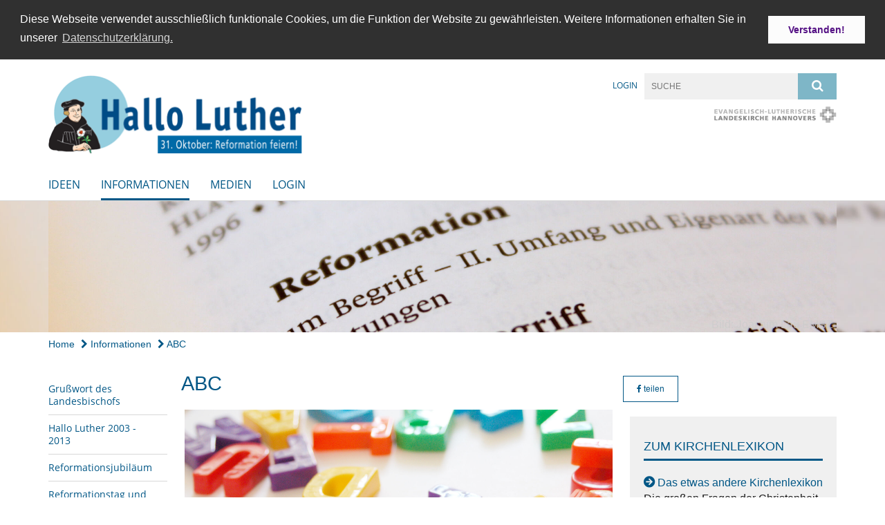

--- FILE ---
content_type: text/html; charset=utf-8
request_url: https://www.hallo-luther.de/informationen/abc
body_size: 8680
content:
<!DOCTYPE html>
<html lang='de'>
<head>
<!--[if lt IE 9]>
<script>'article aside footer header nav section time'.replace(/\w+/g,function(n){document.createElement(n)})</script>
<![endif]-->
<meta http-equiv="content-type" content="text/html; charset=utf-8" />
<title>Hallo Luther – ABC</title>
<meta name="language" content="de" />
<meta name="DC.language" content="de" />


<meta name="csrf-param" content="authenticity_token" />
<meta name="csrf-token" content="Xf/894N3toRgqPXmznaB31Skw75Vxf0HnTOq+JoYqHhNwU6v/Rj0DYbBPccFBAtY7F0sPt7gJtGpq8y1sKD4Jw==" />
<meta charset='utf-8'>
<meta content='hallo_luther' name='x-siteprefix'>
<meta content='IE=Edge,chrome=1' http-equiv='X-UA-Compatible'>
<meta content='width=device-width, initial-scale=1.0' name='viewport'>
<meta content='same-origin' name='referrer'>
<link rel="stylesheet" media="screen" href="https://cdn.max-e5.info/assets/application-2fffd6aadc7845c6f5807f6f0cea3a7426d656c493ca28dd95a2e5c28693ded4.css" />
<script src="https://cdn.max-e5.info/assets/application-4c05bdc62333e10377e43bd65851cc0486d929f3c9bd6d3e3df100b5545618e7.js"></script>
<!-- /Favicon -->
<link rel="shortcut icon" type="image/x-icon" href="https://cdn.max-e5.info/damfiles/default/hallo_luther/hallo_luther/lutherico-828786d3d6b316d69956357134463e78.ico" />
<!-- / Page Properties CSS -->
<style>
  /**
   * Variables
   */
  /**
   * Text
   */
  /**
   * Buttons
   */
  /**
   * Input
   */
  /**
   * Mixins
   */
  /**
   * Typography
   */
  body,
  html {
    font-family: Arial, Arial, Helvetica, sans-serif;
    font-size: 16px;
    font-weight: normal;
    line-height: 23.2px;
    color: #171717;
    background: #ffffff; }
  
  h1 {
    font-size: 28.8px;
    font-weight: normal;
    font-family: Arial, Arial, Helvetica, sans-serif;
    line-height: 1.5;
    margin: 0;
      margin-bottom: 10px;
    display: inline-block;
    color: #025786; }
    h1:after {
      clear: both;
      content: "";
      display: table; }
    h1.block {
      display: block; }
    h1.inline {
      display: inline-block; }
  
  h2 {
    font-size: 24.8px;
    font-weight: normal;
    font-family: Arial, Arial, Helvetica, sans-serif;
    line-height: 1.3;
    margin: 0;
      margin-bottom: 10px;
    display: inline-block;
    color: #025786; }
    h2:after {
      clear: both;
      content: "";
      display: table; }
    h2.block {
      display: block; }
    h2.inline {
      display: inline-block; }
  
  h3 {
    font-size: 17.6px;
    font-weight: bold;
    font-family: Arial, Arial, Helvetica, sans-serif;
    line-height: 1.5;
    margin: 0;
      margin-bottom: 10px;
    display: inline-block;
    color: #025786; }
    h3:after {
      clear: both;
      content: "";
      display: table; }
    h3.block {
      display: block; }
    h3.inline {
      display: inline-block; }
  
  h4,
  .sv_qstn h5 {
    font-size: 16px;
    font-weight: bold;
    font-family: Arial, Arial, Helvetica, sans-serif;
    line-height: 20px;
    margin: 0;
      margin-bottom: 10px;
    display: inline-block;
    color: #025786; }
    h4:after,
    .sv_qstn h5:after {
      clear: both;
      content: "";
      display: table; }
    h4.block,
    .sv_qstn h5.block {
      display: block; }
    h4.inline,
    .sv_qstn h5.inline {
      display: inline-block; }
  
  #homepage .underlined {
    border-bottom: 1px solid #025786; }
  
  p {
    font-size: 16px;
    line-height: 23.2px; }
  
  .supplement {
    color: #171717;
    font-size: 12.8px;
    line-height: 24px; }
  
  a {
    color: #025786; }
    a:hover, a:active, a.active, a:focus {
      color: #7eb6c7; }
      a:hover.icon:before, a:hover.icon:after, a:active.icon:before, a:active.icon:after, a.active.icon:before, a.active.icon:after, a:focus.icon:before, a:focus.icon:after {
        color: #7eb6c7; }
    a .text {
      color: #171717; }
  
  input {
    color: #171717;
    font-size: 16px;
    line-height: 22.4px;
    border: 1px solid #d8d8d8; }
    input::-webkit-input-placeholder, input:-moz-placeholder, input::-moz-placeholder, input:-ms-input-placeholder {
      color: #025786; }
      input::-webkit-input-placeholder:active::-webkit-input-placeholder, input::-webkit-input-placeholder:active:-moz-placeholder, input::-webkit-input-placeholder:active::-moz-placeholder, input::-webkit-input-placeholder:active:-ms-input-placeholder, input::-webkit-input-placeholder:focus::-webkit-input-placeholder, input::-webkit-input-placeholder:focus:-moz-placeholder, input::-webkit-input-placeholder:focus::-moz-placeholder, input::-webkit-input-placeholder:focus:-ms-input-placeholder, input:-moz-placeholder:active::-webkit-input-placeholder, input:-moz-placeholder:active:-moz-placeholder, input:-moz-placeholder:active::-moz-placeholder, input:-moz-placeholder:active:-ms-input-placeholder, input:-moz-placeholder:focus::-webkit-input-placeholder, input:-moz-placeholder:focus:-moz-placeholder, input:-moz-placeholder:focus::-moz-placeholder, input:-moz-placeholder:focus:-ms-input-placeholder, input::-moz-placeholder:active::-webkit-input-placeholder, input::-moz-placeholder:active:-moz-placeholder, input::-moz-placeholder:active::-moz-placeholder, input::-moz-placeholder:active:-ms-input-placeholder, input::-moz-placeholder:focus::-webkit-input-placeholder, input::-moz-placeholder:focus:-moz-placeholder, input::-moz-placeholder:focus::-moz-placeholder, input::-moz-placeholder:focus:-ms-input-placeholder, input:-ms-input-placeholder:active::-webkit-input-placeholder, input:-ms-input-placeholder:active:-moz-placeholder, input:-ms-input-placeholder:active::-moz-placeholder, input:-ms-input-placeholder:active:-ms-input-placeholder, input:-ms-input-placeholder:focus::-webkit-input-placeholder, input:-ms-input-placeholder:focus:-moz-placeholder, input:-ms-input-placeholder:focus::-moz-placeholder, input:-ms-input-placeholder:focus:-ms-input-placeholder {
        opacity: 0; }
    input:active, input:focus {
      border: 1px solid #7eb6c7; }
  
  label {
    font-size: 16px;
    font-weight: normal;
    line-height: 22.4px; }
  
  .date {
    color: #171717; }
  
  /**
   * Lists
   */
  .content ul li:before {
    color: #025786; }
  .content ol li:before {
    color: #025786; }
  
  /**
   * Defaults
   */
  .article-highlight {
    background: rgba(2, 87, 134, 0.1);
    padding: 15px; }
  
  .purple-light-bg {
    background-color: #7eb6c7; }
  
  .button-link {
    cursor: pointer;
    display: inline-block;
    font-size: 16px;
    font-weight: normal;
    background-color: #7eb6c7;
    -webkit-transition: background-color 0.5s ease;
    -moz-transition: background-color 0.5s ease;
    -o-transition: background-color 0.5s ease;
    transition: background-color 0.5s ease;
    text-align: center;
    color: #fff;
    line-height: 22.4px;
    padding: 10px;
    width: 100%; }
  
  .ul-columns {
    -moz-column-count: 2;
    -moz-column-gap: 20px;
    -webkit-column-count: 2;
    -webkit-column-gap: 20px;
    column-count: 2;
    column-gap: 20px;
    list-style-position: inside; }
    .ul-columns:hover {
      background-color: #025786;
      color: #fff; }
  
  /**
   * Buttons
   */
  .btn {
    background-color: #ffffff;
    border-color: #ffffff;
    color: #171717; }
    .btn:hover, .btn:focus, .btn:active, .btn.active {
      background-color: #ebebeb;
      border-color: #e0e0e0;
      color: #171717; }
    .btn.disabled, .btn.disabled:hover, .btn.disabled:focus, .btn.disabled:active, .btn.disabled.active, .btn[disabled], .btn[disabled]:hover, .btn[disabled]:focus, .btn[disabled]:active, .btn[disabled].active {
      background-color: #ffffff;
      border-color: #ffffff;
      opacity: 0.7; }
    .btn .badge {
      background-color: #fff;
      color: #ffffff; }
    .btn.primary, .btn-primary, .btn.press {
      background-color: #025786;
      border-color: #025786;
      color: white; }
      .btn.primary:hover, .btn.primary:focus, .btn.primary:active, .btn.primary.active, .btn-primary:hover, .btn-primary:focus, .btn-primary:active, .btn-primary.active, .btn.press:hover, .btn.press:focus, .btn.press:active, .btn.press.active {
        background-color: #013d5e;
        border-color: #01304a;
        color: white; }
      .btn.primary.disabled, .btn.primary.disabled:hover, .btn.primary.disabled:focus, .btn.primary.disabled:active, .btn.primary.disabled.active, .btn.primary[disabled], .btn.primary[disabled]:hover, .btn.primary[disabled]:focus, .btn.primary[disabled]:active, .btn.primary[disabled].active, .btn-primary.disabled, .btn-primary.disabled:hover, .btn-primary.disabled:focus, .btn-primary.disabled:active, .btn-primary.disabled.active, .btn-primary[disabled], .btn-primary[disabled]:hover, .btn-primary[disabled]:focus, .btn-primary[disabled]:active, .btn-primary[disabled].active, .btn.press.disabled, .btn.press.disabled:hover, .btn.press.disabled:focus, .btn.press.disabled:active, .btn.press.disabled.active, .btn.press[disabled], .btn.press[disabled]:hover, .btn.press[disabled]:focus, .btn.press[disabled]:active, .btn.press[disabled].active {
        background-color: #025786;
        border-color: #025786;
        opacity: 0.7; }
      .btn.primary .badge, .btn-primary .badge, .btn.press .badge {
        background-color: #fff;
        color: #025786; }
    .btn.news {
      background-color: #7eb6c7;
      border-color: #7eb6c7;
      color: white; }
      .btn.news:hover, .btn.news:focus, .btn.news:active, .btn.news.active {
        background-color: #62a6bb;
        border-color: #539eb4;
        color: white; }
      .btn.news.disabled, .btn.news.disabled:hover, .btn.news.disabled:focus, .btn.news.disabled:active, .btn.news.disabled.active, .btn.news[disabled], .btn.news[disabled]:hover, .btn.news[disabled]:focus, .btn.news[disabled]:active, .btn.news[disabled].active {
        background-color: #7eb6c7;
        border-color: #7eb6c7;
        opacity: 0.7; }
      .btn.news .badge {
        background-color: #fff;
        color: #7eb6c7; }
  
  button {
    cursor: pointer;
    display: inline-block;
    font-size: 16px;
    font-weight: normal;
    background-color: #7eb6c7;
    -webkit-transition: background-color 0.5s ease;
    -moz-transition: background-color 0.5s ease;
    -o-transition: background-color 0.5s ease;
    transition: background-color 0.5s ease;
    text-align: center;
    color: #fff;
    line-height: 22.4px;
    padding: 10px;
    width: 100%;
    border: 0;
    margin-top: 20px; }
    button[disabled] {
      background: #cccccc;
      cursor: not-allowed; }
  
  /**
   * Navigation
   */
  #main-navi li a,
  #meta li a,
  #left-navi li a {
    color: #025786;
    font-family: "Open Sans"; }
    #main-navi li a:active, #main-navi li a.active, #main-navi li a.icon:before,
    #meta li a:active,
    #meta li a.active,
    #meta li a.icon:before,
    #left-navi li a:active,
    #left-navi li a.active,
    #left-navi li a.icon:before {
      color: #025786; }
    #main-navi li a:hover, #main-navi li a:focus,
    #meta li a:hover,
    #meta li a:focus,
    #left-navi li a:hover,
    #left-navi li a:focus {
      color: #7eb6c7; }
  
  #main-navi ul.second-level-nav a:hover, #main-navi ul.second-level-nav a:active, #main-navi ul.second-level-nav a.active, #main-navi ul.second-level-nav a:focus {
    border-bottom: 1px solid #025786; }
  #main-navi li a {
    font-size: 16px;
    line-height: 20px; }
    #main-navi li a:active, #main-navi li a.active {
      border-bottom: 3px solid #025786; }
    #main-navi li a:hover, #main-navi li a:focus {
      border-bottom: 3px solid #7eb6c7; }
  #main-navi .button > a {
    border: 3px solid #025786;
    background-color: #025786; }
  #main-navi #hkd-layer a {
    color: #7eb6c7; }
    #main-navi #hkd-layer a:hover, #main-navi #hkd-layer a:active, #main-navi #hkd-layer a.active, #main-navi #hkd-layer a:focus {
      color: #025786; }
  
  #mobile-navi-alternative a:hover, #mobile-navi-alternative a:focus, #mobile-navi-alternative a:active, #mobile-navi-alternative a.active,
  #mobile-navi-alternative .sub-link:hover,
  #mobile-navi-alternative .sub-link:focus,
  #mobile-navi-alternative .sub-link:active,
  #mobile-navi-alternative .sub-link.active {
    color: #7eb6c7; }
  
  #mobile-navigation .button > a,
  #mobile-navigation .button .sub-link,
  #mobile-navi-alternative .button > a,
  #mobile-navi-alternative .button .sub-link {
    background-color: #7eb6c7; }
    #mobile-navigation .button > a:hover, #mobile-navigation .button > a:focus, #mobile-navigation .button > a:active, #mobile-navigation .button > a.active,
    #mobile-navigation .button .sub-link:hover,
    #mobile-navigation .button .sub-link:focus,
    #mobile-navigation .button .sub-link:active,
    #mobile-navigation .button .sub-link.active,
    #mobile-navi-alternative .button > a:hover,
    #mobile-navi-alternative .button > a:focus,
    #mobile-navi-alternative .button > a:active,
    #mobile-navi-alternative .button > a.active,
    #mobile-navi-alternative .button .sub-link:hover,
    #mobile-navi-alternative .button .sub-link:focus,
    #mobile-navi-alternative .button .sub-link:active,
    #mobile-navi-alternative .button .sub-link.active {
      color: #7eb6c7; }
  
  #meta li a {
    font-size: 12px;
    line-height: 18px; }
  
  #left-navi li a {
    font-size: 14px;
    line-height: 18px; }
  
  #toggle-mobile-nav {
    color: #025786; }
    #toggle-mobile-nav:hover, #toggle-mobile-nav:focus {
      color: #7eb6c7; }
  
  #header-hkd #toggle-mobile-nav {
    color: #025786; }
    #header-hkd #toggle-mobile-nav:hover, #header-hkd #toggle-mobile-nav:focus {
      color: #7eb6c7; }
  
  .mobileNavigation-wrapper a:hover {
    color: #025786; }
  
  /**
   * Boxen
   */
  .email-container,
  .box {
    background: #f0f0f0; }
  
  /**
   * Search
   */
  .search-form button {
    background-color: #7eb6c7; }
  
  .content #query {
    border: 1px solid #7eb6c7; }
  
  .search {
    background-color: #7eb6c7; }
  
  #g-and-k-search .bootstrap-select {
    border: 1px solid #7eb6c7; }
  
  /**
   * Header
   */
  #header .sprengel-name {
    color: #025786; }
  
  #logo-subline {
    color: #025786;
    font-family: Arial, Arial, Helvetica, sans-serif; }
  
  /**
   * Slider
   */
  .homepage-slider .slick-slide .more,
  .header-slider .slick-slide .more {
    color: #025786; }
  
  /**
   * Wir E Box
   */
  .wir-e-box a.block:hover .name, .wir-e-box a.block:focus .name, .wir-e-box a.block:active .name {
    color: #7eb6c7; }
  
  /**
   * Overview Teaser Collection
   */
  .overview-teaser .teaser {
    background: #7eb6c7; }
    .overview-teaser .teaser:hover .read-more {
      background-color: #025786; }
  .overview-teaser .text {
    position: absolute;
    content: "";
    top: 0;
    height: 100%;
    width: 100%;
    background-color: #7eb6c7;
    background-color: rgba(126, 182, 199, 0.15); }
  .overview-teaser .read-more {
    cursor: pointer;
    display: inline-block;
    font-size: 16px;
    font-weight: normal;
    background-color: #7eb6c7;
    -webkit-transition: background-color 0.5s ease;
    -moz-transition: background-color 0.5s ease;
    -o-transition: background-color 0.5s ease;
    transition: background-color 0.5s ease;
    text-align: center;
    color: #fff;
    line-height: 22.4px;
    padding: 10px;
    width: 100%; }
  
  /**
   * Overview Main teaser
   */
  .overview-main-teaser .content-right {
    background: #f0f0f0; }
  .overview-main-teaser .search-btn {
    cursor: pointer;
    display: inline-block;
    font-size: 16px;
    font-weight: normal;
    background-color: #7eb6c7;
    -webkit-transition: background-color 0.5s ease;
    -moz-transition: background-color 0.5s ease;
    -o-transition: background-color 0.5s ease;
    transition: background-color 0.5s ease;
    text-align: center;
    color: #fff;
    line-height: 22.4px;
    padding: 10px;
    width: 100%; }
  .overview-main-teaser .date {
    font-size: 20px;
    line-height: 25px;
    color: #171717; }
  .overview-main-teaser .text {
    font-size: 20px; }
  .overview-main-teaser .verse {
    color: #171717; }
  
  /**
   * Marginal
   */
  .marginal p {
    color: #171717; }
  .marginal .content-element article {
    background: #f0f0f0; }
  .marginal h2 {
    font-size: 24.8px;
    font-weight: normal;
    font-family: Arial, Arial, Helvetica, sans-serif;
    line-height: 1.3;
    margin: 0;
      margin-bottom: 10px;
    display: inline-block;
    color: #025786;
    border-bottom: 3px solid #025786; }
    .marginal h2:after {
      clear: both;
      content: "";
      display: table; }
    .marginal h2.block {
      display: block; }
    .marginal h2.inline {
      display: inline-block; }
  .marginal h3 {
    font-size: 17.6px;
    font-weight: normal;
    font-family: Arial, Arial, Helvetica, sans-serif;
    line-height: 1.5;
    margin: 0;
      margin-bottom: 10px;
    display: inline-block;
    color: #025786;
    border-bottom: 3px solid #025786; }
    .marginal h3:after {
      clear: both;
      content: "";
      display: table; }
    .marginal h3.block {
      display: block; }
    .marginal h3.inline {
      display: inline-block; }
  
  /**
   * Events */
  #events .event-box {
    background: #f0f0f0; }
    #events .event-box .date {
      background-color: #7eb6c7; }
      #events .event-box .date.highlight-event {
        background-color: #025786; }
    #events .event-box .text {
      height: 94.3px; }
      @media (min-width: 442px) and (max-width: 991px) {
        #events .event-box .text {
          -webkit-line-clamp: 3;
          -moz-line-clamp: 3;
          height: 47.9px; } }
      @media (min-width: 992px) and (max-width: 1200px) {
        #events .event-box .text {
          -webkit-line-clamp: 4;
          -moz-line-clamp: 4;
          height: 71.1px; } }
    #events .event-box .info {
      color: #171717; }
    #events .event-box .location {
      color: #9b9b9b;
      font-size: 12.8px;
      line-height: 15.36px; }
  
  #event-search .btn.search:hover {
    background-color: #025786; }
  
  #event .title {
    color: #025786; }
  #event .image-source {
    font-size: 12.8px;
    line-height: 15.36px;
    color: #171717; }
  #event .date {
    color: #025786; }
  #event .icon:before {
    font-size: 16px;
    color: #025786; }
  
  /**
   * Video/Audio
   */
  .vjs-default-skin .vjs-progress-holder .vjs-play-progress {
    background-color: #7eb6c7; }
  .vjs-default-skin .vjs-volume-level {
    background-color: #7eb6c7; }
  .vjs-default-skin .vjs-slider {
    background-color: #025786;
    background-color: rgba(2, 87, 134, 0.9); }
  
  /**
   * HP Topics
   */
  #hp-topics .hp-teaser .button {
    cursor: pointer;
    display: inline-block;
    font-size: 16px;
    font-weight: normal;
    background-color: #7eb6c7;
    -webkit-transition: background-color 0.5s ease;
    -moz-transition: background-color 0.5s ease;
    -o-transition: background-color 0.5s ease;
    transition: background-color 0.5s ease;
    text-align: center;
    color: #fff;
    line-height: 22.4px;
    padding: 10px;
    width: 100%; }
  #hp-topics .hp-teaser .text p {
    height: 92.8px; }
  #hp-topics .hp-teaser .text h3 {
    font-size: 20px;
    line-height: 25px; }
  #hp-topics .more-topics .show-more-topics {
    color: #025786; }
  #hp-topics .more-topics:before {
    color: #025786; }
  #hp-topics .more-topics:hover .show-more-topics {
    color: #7eb6c7; }
  #hp-topics .more-topics:hover:before {
    color: #7eb6c7; }
  
  /**
   * News
   */
  .news-press:before {
    color: #025786; }
  .news-press .button.news, .news-press .button.teaser_news {
    background-color: #7eb6c7;
    color: #fff; }
  .news-press .button.press {
    background-color: #025786;
    color: #fff; }
  .news-press .show-mote-news-press {
    color: #025786; }
  .news-press .more-news-press:hover .show-more-news-press {
    color: #7eb6c7; }
  .news-press .more-news-press:hover:before {
    color: #7eb6c7; }
  .news-press article .type {
    border-top: 1px solid #ffffff; }
  .news-press .text p {
    height: 69.6px; }
  .news-press .date {
    color: #171717;
    font-size: 12.8px;
    line-height: 15.36px; }
  .news-press h3 {
    max-height: 3; }
  
  .hkd-site .news-press .button.news, .hkd-site .news-press .button.teaser_news {
    background-color: #025786; }
  .hkd-site .news-press .more-news-press .show-more-news-press, .hkd-site .news-press .more-news-press:before {
    color: #7eb6c7; }
  .hkd-site .news-press .more-news-press:hover .show-more-news-press, .hkd-site .news-press .more-news-press:hover:before {
    color: #025786; }
  
  /**
   * Bootstrap select
   */
  .bootstrap-select:not([class*="col-"]):not([class*="form-control"]):not(.input-group-btn) .caret {
    background-color: #7eb6c7; }
  .bootstrap-select:not([class*="col-"]):not([class*="form-control"]):not(.input-group-btn) .dropdown-toggle:focus {
    border-color: #025786; }
  .bootstrap-select:not([class*="col-"]):not([class*="form-control"]):not(.input-group-btn) .dropdown-menu {
    color: #171717; }
  
  /**
   */ Fancybox
   */
  .fancybox-close:before {
    color: #025786; }
  
  .fancybox-nav:hover span {
    color: #025786; }
  
  /**
   * Footer
   */
  #footer a {
    font-size: 14px;
    line-height: 18px; }
  
  .hkd-site #footer a {
    color: #025786; }
    .hkd-site #footer a:hover, .hkd-site #footer a:focus {
      color: #7eb6c7; }
    .hkd-site #footer a:active, .hkd-site #footer a.active {
      color: #025786; }
  
  /**
   * Footnote
   */
  .footnote p {
    color: #171717; }
  
  /**
   * Forms
   */
  .form-horizontal {
    color: #171717; }
  
  .required-fields {
    font-size: 12.8px;
    line-height: 15.36px; }
  
  /**
   * Gallery
   */
  .gallery .img-description p {
    color: #171717; }
  
  /**
   * Content
   */
  .content .content-title h3 {
    color: #171717; }
  .content .article .text-source {
    color: #171717;
    font-size: 12.8px; }
  .content li:before {
    color: #171717; }
  
  /**
   * Media releases
   */
  .media-release-item p {
    color: #171717; }
  
  .release-type-date {
    color: #171717; }
  
  /**
   * Newsletter
   */
  .cleverreach-newsletter #email {
    background-color: #ffffff; }
  
  /**
   * Extra highlighting newsletter on homepage
   */
  #homepage .website-color {
    background-color: #ffffff; }
  
  /**
   * Pers details
   */
  .pers_details h3 {
    color: #171717; }
  
  /**
   * Quotes
   */
  blockquotes {
    color: #171717;
    line-height: 23.2px;
    font-size: 16px; }
    blockquotes:before {
      color: #171717; }
    blockquotes + figcaption {
      color: #171717;
      font-size: 12.8px;
      line-height: 15.36px; }
  
  /**
   * Search
   */
  #query {
    background-color: #f0f0f0;
    color: #025786;
    font-size: 12px; }
  
  #query[placeholder] {
    color: #025786; }
  
  #site-search-hkd #query,
  #site-search-hkd #people-search-query,
  #people-search #query,
  #people-search #people-search-query {
    font-size: 12px; }
  #site-search-hkd button,
  #people-search button {
    background-color: transparent;
    color: #025786;
    outline: none; }
  @media (max-width: 768px) {
    #site-search-hkd button,
    #people-search button {
      background-color: #7f7f7f; }
    #site-search-hkd .react-autosuggest__container,
    #people-search .react-autosuggest__container {
      background-color: #f0f0f0; } }
  
  @media (max-width: 768px) {
    #people-search-query[placeholder] {
      color: #025786; } }
  
  #header.header-belongs-to-hkd #site-search-hkd button,
  #header.header-belongs-to-hkd #people-search button {
    color: #7f7f7f; }
  #header.header-belongs-to-hkd #toggle-mobile-nav {
    color: #7f7f7f; }
  
  /**
   * Mottoes
   */
  #calendar a.active, #calendar a:hover, #calendar a:focus {
    background-color: #7eb6c7; }
  
  /**
   * Table
   */
  .table-wrapper {
    color: #171717; }
  
  /**
   * Teaser
   */
  article.teaser a p {
    color: #171717; }
  article.teaser a:hover p, article.teaser a:active p, article.teaser a:focus p {
    color: #171717; }
  
  /**
   * Video
   */
  video h3 {
    color: #171717; }
  
  /**
   * Social share
   */
  .social-media-share a {
    border: 1px solid #025786;
    color: #025786; }
  
  /**
   * Productbox
   */
  .product-box .product-name {
    color: #025786; }
  .product-box .to-product {
    cursor: pointer;
    display: inline-block;
    font-size: 16px;
    font-weight: normal;
    background-color: #7eb6c7;
    -webkit-transition: background-color 0.5s ease;
    -moz-transition: background-color 0.5s ease;
    -o-transition: background-color 0.5s ease;
    transition: background-color 0.5s ease;
    text-align: center;
    color: #fff;
    line-height: 22.4px;
    padding: 10px;
    width: 100%; }
    .product-box .to-product:hover, .product-box .to-product:focus {
      background-color: #025786; }
  .product-box .product-teaser .fa-search-plus {
    color: rgba(126, 182, 199, 0.6); }
  
  /**
   * Bread crumb
   */
  .breadcrumb-content a {
    color: #025786;
    font-size: 14px;
    line-height: 18px; }
    .breadcrumb-content a:hover, .breadcrumb-content a:focus {
      color: #7eb6c7; }
    .breadcrumb-content a:active, .breadcrumb-content a.active {
      color: #025786; }
  
  /**
   * Social Media Area
   */
  .social-media .icon.global {
    background: #025786; }
  
  .social-media-more:before {
    color: #025786; }
  .social-media-more:hover, .social-media-more:hover:before {
    color: #7eb6c7; }
  
  /**
   * Landing page
   */
  @media (min-width: 768px) {
    .landingpage #branding {
      border-bottom: 10px solid #025786; } }
  @media (min-width: 768px) {
    .landingpage .link-to-home {
      background: #025786; }
      .landingpage .link-to-home a {
        color: #fff; } }
  
  /**
   * Geo Maps
   */
  #geo-maps h2 {
    color: #025786; }
  
  .map-info h3 {
    height: 36.4px; }
  
  /**
   * Panels
   */
  .panel > a {
    border-left: 3px solid #7eb6c7; }
    .panel > a.collapsed {
      border-color: #025786;
      color: #025786; }
      .panel > a.collapsed:hover {
        border-color: #7eb6c7; }
  .panel > div {
    background-color: #ffffff;
    border-left: 3px solid #7eb6c7; }
  .panel .panel > a.collapsed {
    border-left: 2px solid #7eb6c7; }
  .panel .panel > a:hover {
    border-color: #7eb6c7; }
  
  /**
   * Pagination
   */
  .pagination .current {
    color: #7eb6c7; }
  .pagination .previous_page,
  .pagination .next_page {
    background-color: #7eb6c7; }
    .pagination .previous_page:hover, .pagination .previous_page:focus, .pagination .previous_page:active, .pagination .previous_page.active,
    .pagination .next_page:hover,
    .pagination .next_page:focus,
    .pagination .next_page:active,
    .pagination .next_page.active {
      background-color: #025786; }
  
  /**
   * People search HkD
   */
  .react-autosuggest__suggestions-list li {
    color: #025786; }
    .react-autosuggest__suggestions-list li:hover, .react-autosuggest__suggestions-list li:focus, .react-autosuggest__suggestions-list li:active, .react-autosuggest__suggestions-list li.react-autosuggest__suggestion--highlighted {
      color: #7eb6c7; }
  
  /**
   * Courses
   */
  .course strong {
    font-weight: bold;
    color: #025786; }
  
  #faq-overview .category-box {
    border: 1px solid #025786; }
  
  /**
   * Webforms
   */
  .webform-article input[type=text],
  .webform-article input[type=number],
  .webform-article input[type=email] {
    border-left-color: #025786; }
  
  .sv-ranking-item__icon {
    fill: #025786 !important; }
  
  .sv_main.sv_main .sv-boolean__switch {
    background-color: #025786 !important; }
  
  /**
   * Door Calendar
   */
  .calendar-door-content-text {
    font-family: Arial, Arial, Helvetica, sans-serif; }
  
  .calendar-door-content-circle {
    background-color: #025786; }
</style>


<meta content='ABC' property='og:title'>
<meta content='http://www.hallo-luther.de/informationen/abc' property='og:url'>
<meta content='' property='og:description'>
<meta property="og:image" content="https://cdn.max-e5.info/damfiles/default/hallo_luther/hallo_luther/informationen/abc/Buchstaben-0a43b39b73c6e4ca6a8d60f0d6011805.jpg" /><meta property="og:image:width" content="3008" /><meta property="og:image:height" content="1792" />

</head>
<body class='' data-site-prefix='hallo_luther' data-template='application' id='content-page'>
<a id='page-top'></a>
<header class='white-bg' id='header'>
<div class='container'>
<div class='row'>
<div class='col-xs-12 col-md-4'>
<div class='visible-xs visible-sm' data-component='mobile-navi-alternative' id='main-navi-mobile'>
<span class='pull-right' id='toggle-mobile-nav'>
<i class='fa fa-bars'></i>
</span>
<div class='clearfix'></div>
</div>
<a id="branding" href="/"><img src="https://cdn.max-e5.info/damfiles/logo/hallo_luther/hallo_luther/kopfgrafiken_logos/hallo_luther_Logo.png-b815dc78bf6812b4614896d5be93fa16.png" alt="" width="750.0" height="233" class="brand boc" title="Hallo Luther" srcset="https://cdn.max-e5.info/damfiles/logo/hallo_luther/hallo_luther/kopfgrafiken_logos/hallo_luther_Logo.png_050-b815dc78bf6812b4614896d5be93fa16.png 375w, https://cdn.max-e5.info/damfiles/logo/hallo_luther/hallo_luther/kopfgrafiken_logos/hallo_luther_Logo.png_200-b815dc78bf6812b4614896d5be93fa16.png 1500w" />
</a></div>
<div class='col-xs-12 hidden-xs hidden-sm col-md-5'>
<div class='uppercase' id='meta'>
<ul class='pull-right'>
<li>
<a href="/anmeldung">Login</a>
</li>
</ul>
</div>

</div>
<div class='col-md-3 col-xs-12 hidden-xs hidden-sm'>
<div id='site-search'>
<form class="search-form" action="/meta/suche" accept-charset="UTF-8" method="get"><input name="utf8" type="hidden" value="&#x2713;" />
<div class='pull-left'>
<input type="text" name="query" id="query" placeholder="Suche" />
</div>
<button name="button" type="submit" class="pull-right"><i class='fa fa-search'></i>
</button></form>

</div>
<div class='clearfix'></div>
<div class='pull-right'>
<a target="_blank" href="https://www.landeskirche-hannovers.de"><img id="evlka-logo" class="img-responsive" title="Evangelisch-Lutherische Landeskirche Hannovers" alt="Evangelisch-Lutherische Landeskirche Hannovers" src="https://cdn.max-e5.info/assets/logo_evlka_gray-dbea71010b15c7d5a601a1db70a7de018b9bf28c3c84cba446daa00ba8c79534.png" />
</a></div>

</div>
</div>
<div class='row'>
<div class='col-xs-12'>
<nav class='uppercase hidden-xs hidden-sm' id='main-navi'>
<ul class='nav navbar-nav hidden-xs'>
<li class=''>
<a class="" href="/ideen">Ideen</a>
</li>
<li class='active'>
<a class="active" href="/informationen">Informationen</a>
</li>
<li class=''>
<a class="" href="/material">Medien</a>
</li>
<li class=''>
<a class=" last" href="/anmeldung">Login</a>
</li>
</ul>

</nav>
</div>
</div>
</div>
</header>


<div id='body-wrapper'>
<div class='wrapper' data-component='header-slider'>
<div class='header-slider header-slider-active'>
<div class='slick-slide'>
<div class='blurred-header-image' style='background-image: url(&#39;https://cdn.max-e5.info/damfiles/header_image_blurred/hallo_luther/hallo_luther/kopfgrafiken_altes_template/kopf_informationen950-7ff2f86316ef50cfa28bcd0e4ff38d58.jpg&#39;)'></div>
<div class='container'>
<div class='row'>
<div class='col-xs-12'>
<div class='image-container'>
<img src="https://cdn.max-e5.info/damfiles/header_image_1140/hallo_luther/hallo_luther/kopfgrafiken_altes_template/kopf_informationen950-7ff2f86316ef50cfa28bcd0e4ff38d58.jpg" alt="kopf_informationen950" width="1140" height="190" class="img-responsive" srcset="https://cdn.max-e5.info/damfiles/header_image_1140/hallo_luther/hallo_luther/kopfgrafiken_altes_template/kopf_informationen950_050-7ff2f86316ef50cfa28bcd0e4ff38d58.jpg 570w, https://cdn.max-e5.info/damfiles/header_image_1140/hallo_luther/hallo_luther/kopfgrafiken_altes_template/kopf_informationen950_200-7ff2f86316ef50cfa28bcd0e4ff38d58.jpg 2280w" />
<div class='img-description'>
<p>Bild: Joachim Lau EMSZ</p>
</div>
</div>
</div>
</div>
</div>
</div>
</div>
</div>


<div class='container'>
<div class='row'>
<div class='col-xs-12'>
<ul class='breadcrumb-content'>
<li>
<a href="/">Home</a>
</li>
<li>
<a href="/informationen"><i class='fa fa-chevron-right'></i>
Informationen
</a></li>
<li>
<a class="active" href="/informationen/abc"><i class='fa fa-chevron-right'></i>
ABC
</a></li>
</ul>
</div>
</div>
</div>

<div class='container'>
<div class='row'>
<div class='col-xs-12 col-md-3 col-lg-2'>
<div class='hidden-xs hidden-sm hyphenate' id='left-navi'>
<ul class='second-level-nav'>
<li>
<a class="" href="/informationen/landesbischof">Grußwort des Landesbischofs
</a></li>

<li>
<a class="" href="/informationen/projekt">Hallo Luther 2003 - 2013
</a></li>

<li>
<a class="" href="/informationen/toleranz">Reformationsjubiläum
</a></li>

<li>
<a class="" href="/informationen/halloween">Reformationstag und Halloween
</a></li>

<li>
<a class="" href="/informationen/frauen">Frauen der Reformationszeit
</a></li>

<li>
<a class="" href="/informationen/niedersaechsische_kirchengeschichte">Reformation vor Ort
</a></li>

<li>
<a class="active" href="/informationen/abc"><span>ABC</span>
<i class='fa fa-angle-down'></i>
<div class='clearfix'></div>
</a><ul class='sub third-level-nav'>
<li>
<a class="" href="/informationen/abc/e-evangelisch">E - evangelisch
</a></li>
<li>
<a class="" href="/informationen/abc/g-gebote">G - Gebote
</a></li>
<li>
<a class="" href="/informationen/abc/g-lieber_gott">G - Lieber Gott
</a></li>
<li>
<a class="" href="/informationen/abc/g-gottesfurcht">G - Gottesfurcht
</a></li>
<li>
<a class="" href="/informationen/abc/r-reformationsjubilaeum">R - Reformationsjubiläum
</a></li>
<li>
<a class="" href="/informationen/abc/s-segen">S - Segen
</a></li>
</ul>
</li>

<li>
<a class="" href="/informationen/luther_und_die_juden">Luther und die Juden
</a></li>

<li>
<a class="" href="/informationen/luther_wandel">Lutherbild im Wandel der Zeit
</a></li>

</ul>
</div>

</div>
<div class='col-xs-12 col-md-9 col-lg-10'>
<div class='content search_index'>
<div class='row'>
<div class='col-xs-12 col-sm-6 col-md-8'>
<h1>
ABC
</h1>
</div>
<div class='col-xs-12 col-sm-6 col-md-4'>
<div class='social-media-share'>
<a class="btn facebook" target="_blank" href="https://www.facebook.com/sharer/sharer.php?u=www.hallo-luther.de/informationen/abc"><i class='fa fa-facebook'></i>
teilen
</a></div>
</div>
</div>
<section>
<div class='row'>
<div class='col-xs-12'>
</div>
<div class='col-md-8 col-xs-12'>
<div class='content-main-container'>
<div class='row'>

<div class='col-xs-12'>
<div class='row'>
<div class='col-xs-12'>
<article class='article' data-component='fancybox'>
<div class='img no-padding col-xs-12 col-sm-12 left float'>
<img src="https://cdn.max-e5.info/damfiles/article/hallo_luther/hallo_luther/informationen/abc/Buchstaben-0a43b39b73c6e4ca6a8d60f0d6011805.jpg" alt="Buchstaben" width="1150.0" height="685" srcset="https://cdn.max-e5.info/damfiles/article/hallo_luther/hallo_luther/informationen/abc/Buchstaben_050-0a43b39b73c6e4ca6a8d60f0d6011805.jpg 575w, https://cdn.max-e5.info/damfiles/article/hallo_luther/hallo_luther/informationen/abc/Buchstaben_200-0a43b39b73c6e4ca6a8d60f0d6011805.jpg 2300w" />
<div class='img-source'>
Bild: nd / photocase.com
</div>
<div class='clearfix'></div>
</div>
<div class='text-container'>
<h3 id='begriffe-rund-um-die-reformation'>
Begriffe rund um die Reformation
</h3>

</div>
<div class='clearfix'></div>
</article>
<div class='clearfix'></div>
</div>
</div>

</div>
<div class='clearfix'></div>

</div>
</div>
</div>
<div class='col-md-4 col-xs-12'>
<div class='marginal'>
<div class='content-element'>
<article class='link-list'>
<h3>
Zum Kirchenlexikon
</h3>

<ul>
<li>
<a class="icon link" target="_blank" href="http://www.ndr.de/kultur/kirche_im_ndr/kirchenlexikon/kirchenlexikon100_ctab-2.html">Das etwas andere Kirchenlexikon
</a><p>Die gro&szlig;en Fragen der Christenheit in zwei Minuten beantworten: Der evangelische Pastor Jan von Lingen und der katholische Theologe Andreas Brauns wagen den Versuch.</p>
</li>


</ul>
<div class='clearfix'></div>
</article>

</div>

</div>
</div>
</div>
</section>



</div>
</div>
</div>
</div>
<footer class='white-bg' id='footer'>
<div class='container'>
<div class='row'>
<div class='col-xs-12 col-md-4'>
<a href="/meta/impressum">Impressum</a>
<a href="/meta/datenschutz">Datenschutz</a>
<a href="e-emsz-">Kontakt</a>
</div>
<div class='col-xs-12 col-md-8'>
<div id='footer-logos'>
<a target="_blank" id="footer-ext-wir" class="footer-logo" href="https://wir-e.de/"></a>
<a target="_blank" id="footer-ext-termine" class="footer-logo" href="https://login.termine-e.de/public"></a>
<a target="_blank" id="footer-ext-evl" class="footer-logo" href="https://www.landeskirche-hannovers.de/"></a>
</div>
</div>
</div>
</div>
</footer>

<div class='visible-xs visible-sm' id='offcanvas-alternative'>
<div id='mobile-navi-alternative'>
<nav>
<div id='site-search'>
<form action="/meta/suche" accept-charset="UTF-8" method="get"><input name="utf8" type="hidden" value="&#x2713;" />
<div class='input-group'>
<input type="text" name="query" id="query" placeholder="Suche" class="form-control" />
<span class='input-group-btn'>
<button name="button" type="submit"><i class='fa fa-search'></i>
</button></span>
</div>
</form>

</div>
<div id='navi-list'></div>
</nav>
</div>
</div>


</div>
</body>
</html>
